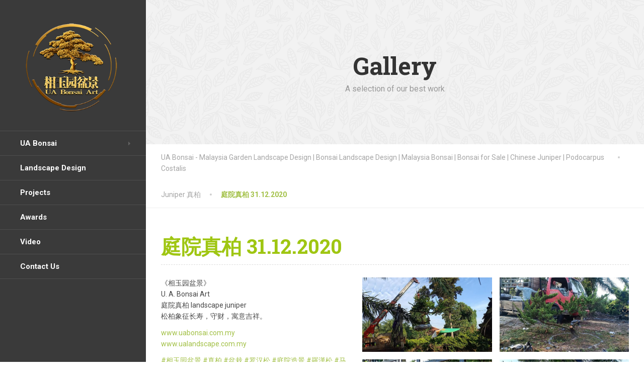

--- FILE ---
content_type: text/html; charset=UTF-8
request_url: https://uabonsai.com.my/gallery/%E5%BA%AD%E9%99%A2%E7%9C%9F%E6%9F%8F-landscape-juniper-31-12-2020/
body_size: 15659
content:
<!DOCTYPE html>
<html lang="en-US">
<head>
<meta charset="UTF-8">
<meta name="viewport" content="width=device-width, initial-scale=1.0">
<link rel="pingback" href="https://uabonsai.com.my/xmlrpc.php">

<!-- HTML5 shim and Respond.js for IE8 support of HTML5 elements and media queries -->
<!--[if lt IE 9]>
  <script src="https://oss.maxcdn.com/html5shiv/3.7.2/html5shiv.min.js"></script>
  <script src="https://oss.maxcdn.com/respond/1.4.2/respond.min.js"></script>
<![endif]-->

<title>庭院真柏 31.12.2020 - UA Bonsai - Malaysia Garden Landscape Design | Bonsai Landscape Design | Malaysia Bonsai | Bonsai for Sale | Chinese Juniper | Podocarpus Costalis</title>
<meta name='robots' content='max-image-preview:large' />

<!-- This site is optimized with the Yoast SEO Premium plugin v13.3 - https://yoast.com/wordpress/plugins/seo/ -->
<meta name="description" content="《相玉园盆景》U. A. Bonsai Art庭院真柏 landscape juniper 松柏象征长寿，守财，寓意吉祥。"/>
<meta name="robots" content="max-snippet:-1, max-image-preview:large, max-video-preview:-1"/>
<link rel="canonical" href="https://uabonsai.com.my/gallery/庭院真柏-landscape-juniper-31-12-2020/" />
<meta property="og:locale" content="en_US" />
<meta property="og:type" content="article" />
<meta property="og:title" content="庭院真柏 31.12.2020 - UA Bonsai - Malaysia Garden Landscape Design | Bonsai Landscape Design | Malaysia Bonsai | Bonsai for Sale | Chinese Juniper | Podocarpus Costalis" />
<meta property="og:description" content="《相玉园盆景》U. A. Bonsai Art庭院真柏 landscape juniper 松柏象征长寿，守财，寓意吉祥。" />
<meta property="og:url" content="https://uabonsai.com.my/gallery/庭院真柏-landscape-juniper-31-12-2020/" />
<meta property="og:site_name" content="UA Bonsai - Malaysia Garden Landscape Design | Bonsai Landscape Design | Malaysia Bonsai | Bonsai for Sale | Chinese Juniper | Podocarpus Costalis" />
<meta property="og:image" content="https://uabonsai.com.my/wp-content/uploads/2021/03/31-12-2020-570x422-1.jpg" />
<meta property="og:image:secure_url" content="https://uabonsai.com.my/wp-content/uploads/2021/03/31-12-2020-570x422-1.jpg" />
<meta property="og:image:width" content="570" />
<meta property="og:image:height" content="422" />
<meta name="twitter:card" content="summary_large_image" />
<meta name="twitter:description" content="《相玉园盆景》U. A. Bonsai Art庭院真柏 landscape juniper 松柏象征长寿，守财，寓意吉祥。" />
<meta name="twitter:title" content="庭院真柏 31.12.2020 - UA Bonsai - Malaysia Garden Landscape Design | Bonsai Landscape Design | Malaysia Bonsai | Bonsai for Sale | Chinese Juniper | Podocarpus Costalis" />
<meta name="twitter:image" content="https://uabonsai.com.my/wp-content/uploads/2021/03/31-12-2020-570x422-1.jpg" />
<script type='application/ld+json' class='yoast-schema-graph yoast-schema-graph--main'>{"@context":"https://schema.org","@graph":[{"@type":["Person","Organization"],"@id":"https://uabonsai.com.my/#/schema/person/02576d77ea62700b15444364ceca9d99","name":"uaboicom","image":{"@type":"ImageObject","@id":"https://uabonsai.com.my/#personlogo","inLanguage":"en-US","url":"https://secure.gravatar.com/avatar/1cccbaeb727f0689adcad513ba32a116?s=96&d=mm&r=g","caption":"uaboicom"},"logo":{"@id":"https://uabonsai.com.my/#personlogo"},"sameAs":[]},{"@type":"WebSite","@id":"https://uabonsai.com.my/#website","url":"https://uabonsai.com.my/","name":"UA Bonsai - Malaysia Garden Landscape Design | Bonsai Landscape Design | Malaysia Bonsai | Bonsai for Sale | Chinese Juniper | Podocarpus Costalis","inLanguage":"en-US","publisher":{"@id":"https://uabonsai.com.my/#/schema/person/02576d77ea62700b15444364ceca9d99"},"potentialAction":[{"@type":"SearchAction","target":"https://uabonsai.com.my/?s={search_term_string}","query-input":"required name=search_term_string"}]},{"@type":"ImageObject","@id":"https://uabonsai.com.my/gallery/%e5%ba%ad%e9%99%a2%e7%9c%9f%e6%9f%8f-landscape-juniper-31-12-2020/#primaryimage","inLanguage":"en-US","url":"https://uabonsai.com.my/wp-content/uploads/2021/03/31-12-2020-570x422-1.jpg","width":570,"height":422},{"@type":"WebPage","@id":"https://uabonsai.com.my/gallery/%e5%ba%ad%e9%99%a2%e7%9c%9f%e6%9f%8f-landscape-juniper-31-12-2020/#webpage","url":"https://uabonsai.com.my/gallery/%e5%ba%ad%e9%99%a2%e7%9c%9f%e6%9f%8f-landscape-juniper-31-12-2020/","name":"\u5ead\u9662\u771f\u67cf 31.12.2020 - UA Bonsai - Malaysia Garden Landscape Design | Bonsai Landscape Design | Malaysia Bonsai | Bonsai for Sale | Chinese Juniper | Podocarpus Costalis","isPartOf":{"@id":"https://uabonsai.com.my/#website"},"inLanguage":"en-US","primaryImageOfPage":{"@id":"https://uabonsai.com.my/gallery/%e5%ba%ad%e9%99%a2%e7%9c%9f%e6%9f%8f-landscape-juniper-31-12-2020/#primaryimage"},"datePublished":"2020-12-31T07:20:58+00:00","dateModified":"2021-04-16T06:35:03+00:00","description":"\u300a\u76f8\u7389\u56ed\u76c6\u666f\u300bU. A. Bonsai Art\u5ead\u9662\u771f\u67cf landscape juniper \u677e\u67cf\u8c61\u5f81\u957f\u5bff\uff0c\u5b88\u8d22\uff0c\u5bd3\u610f\u5409\u7965\u3002","breadcrumb":{"@id":"https://uabonsai.com.my/gallery/%e5%ba%ad%e9%99%a2%e7%9c%9f%e6%9f%8f-landscape-juniper-31-12-2020/#breadcrumb"},"potentialAction":[{"@type":"ReadAction","target":["https://uabonsai.com.my/gallery/%e5%ba%ad%e9%99%a2%e7%9c%9f%e6%9f%8f-landscape-juniper-31-12-2020/"]}]},{"@type":"BreadcrumbList","@id":"https://uabonsai.com.my/gallery/%e5%ba%ad%e9%99%a2%e7%9c%9f%e6%9f%8f-landscape-juniper-31-12-2020/#breadcrumb","itemListElement":[{"@type":"ListItem","position":1,"item":{"@type":"WebPage","@id":"https://uabonsai.com.my/","url":"https://uabonsai.com.my/","name":"Home"}},{"@type":"ListItem","position":2,"item":{"@type":"WebPage","@id":"https://uabonsai.com.my/gallery/%e5%ba%ad%e9%99%a2%e7%9c%9f%e6%9f%8f-landscape-juniper-31-12-2020/","url":"https://uabonsai.com.my/gallery/%e5%ba%ad%e9%99%a2%e7%9c%9f%e6%9f%8f-landscape-juniper-31-12-2020/","name":"\u5ead\u9662\u771f\u67cf 31.12.2020"}}]}]}</script>
<!-- / Yoast SEO Premium plugin. -->

<link rel='dns-prefetch' href='//fonts.googleapis.com' />
<link rel="alternate" type="application/rss+xml" title="UA Bonsai - Malaysia Garden Landscape Design | Bonsai Landscape Design | Malaysia Bonsai | Bonsai for Sale | Chinese Juniper | Podocarpus Costalis &raquo; Feed" href="https://uabonsai.com.my/feed/" />
<link rel="alternate" type="application/rss+xml" title="UA Bonsai - Malaysia Garden Landscape Design | Bonsai Landscape Design | Malaysia Bonsai | Bonsai for Sale | Chinese Juniper | Podocarpus Costalis &raquo; Comments Feed" href="https://uabonsai.com.my/comments/feed/" />
<link rel="alternate" type="application/rss+xml" title="UA Bonsai - Malaysia Garden Landscape Design | Bonsai Landscape Design | Malaysia Bonsai | Bonsai for Sale | Chinese Juniper | Podocarpus Costalis &raquo; 庭院真柏 31.12.2020 Comments Feed" href="https://uabonsai.com.my/gallery/%e5%ba%ad%e9%99%a2%e7%9c%9f%e6%9f%8f-landscape-juniper-31-12-2020/feed/" />
<script type="text/javascript">
/* <![CDATA[ */
window._wpemojiSettings = {"baseUrl":"https:\/\/s.w.org\/images\/core\/emoji\/15.0.3\/72x72\/","ext":".png","svgUrl":"https:\/\/s.w.org\/images\/core\/emoji\/15.0.3\/svg\/","svgExt":".svg","source":{"concatemoji":"https:\/\/uabonsai.com.my\/wp-includes\/js\/wp-emoji-release.min.js?ver=6.5.7"}};
/*! This file is auto-generated */
!function(i,n){var o,s,e;function c(e){try{var t={supportTests:e,timestamp:(new Date).valueOf()};sessionStorage.setItem(o,JSON.stringify(t))}catch(e){}}function p(e,t,n){e.clearRect(0,0,e.canvas.width,e.canvas.height),e.fillText(t,0,0);var t=new Uint32Array(e.getImageData(0,0,e.canvas.width,e.canvas.height).data),r=(e.clearRect(0,0,e.canvas.width,e.canvas.height),e.fillText(n,0,0),new Uint32Array(e.getImageData(0,0,e.canvas.width,e.canvas.height).data));return t.every(function(e,t){return e===r[t]})}function u(e,t,n){switch(t){case"flag":return n(e,"\ud83c\udff3\ufe0f\u200d\u26a7\ufe0f","\ud83c\udff3\ufe0f\u200b\u26a7\ufe0f")?!1:!n(e,"\ud83c\uddfa\ud83c\uddf3","\ud83c\uddfa\u200b\ud83c\uddf3")&&!n(e,"\ud83c\udff4\udb40\udc67\udb40\udc62\udb40\udc65\udb40\udc6e\udb40\udc67\udb40\udc7f","\ud83c\udff4\u200b\udb40\udc67\u200b\udb40\udc62\u200b\udb40\udc65\u200b\udb40\udc6e\u200b\udb40\udc67\u200b\udb40\udc7f");case"emoji":return!n(e,"\ud83d\udc26\u200d\u2b1b","\ud83d\udc26\u200b\u2b1b")}return!1}function f(e,t,n){var r="undefined"!=typeof WorkerGlobalScope&&self instanceof WorkerGlobalScope?new OffscreenCanvas(300,150):i.createElement("canvas"),a=r.getContext("2d",{willReadFrequently:!0}),o=(a.textBaseline="top",a.font="600 32px Arial",{});return e.forEach(function(e){o[e]=t(a,e,n)}),o}function t(e){var t=i.createElement("script");t.src=e,t.defer=!0,i.head.appendChild(t)}"undefined"!=typeof Promise&&(o="wpEmojiSettingsSupports",s=["flag","emoji"],n.supports={everything:!0,everythingExceptFlag:!0},e=new Promise(function(e){i.addEventListener("DOMContentLoaded",e,{once:!0})}),new Promise(function(t){var n=function(){try{var e=JSON.parse(sessionStorage.getItem(o));if("object"==typeof e&&"number"==typeof e.timestamp&&(new Date).valueOf()<e.timestamp+604800&&"object"==typeof e.supportTests)return e.supportTests}catch(e){}return null}();if(!n){if("undefined"!=typeof Worker&&"undefined"!=typeof OffscreenCanvas&&"undefined"!=typeof URL&&URL.createObjectURL&&"undefined"!=typeof Blob)try{var e="postMessage("+f.toString()+"("+[JSON.stringify(s),u.toString(),p.toString()].join(",")+"));",r=new Blob([e],{type:"text/javascript"}),a=new Worker(URL.createObjectURL(r),{name:"wpTestEmojiSupports"});return void(a.onmessage=function(e){c(n=e.data),a.terminate(),t(n)})}catch(e){}c(n=f(s,u,p))}t(n)}).then(function(e){for(var t in e)n.supports[t]=e[t],n.supports.everything=n.supports.everything&&n.supports[t],"flag"!==t&&(n.supports.everythingExceptFlag=n.supports.everythingExceptFlag&&n.supports[t]);n.supports.everythingExceptFlag=n.supports.everythingExceptFlag&&!n.supports.flag,n.DOMReady=!1,n.readyCallback=function(){n.DOMReady=!0}}).then(function(){return e}).then(function(){var e;n.supports.everything||(n.readyCallback(),(e=n.source||{}).concatemoji?t(e.concatemoji):e.wpemoji&&e.twemoji&&(t(e.twemoji),t(e.wpemoji)))}))}((window,document),window._wpemojiSettings);
/* ]]> */
</script>
<style id='wp-emoji-styles-inline-css' type='text/css'>

	img.wp-smiley, img.emoji {
		display: inline !important;
		border: none !important;
		box-shadow: none !important;
		height: 1em !important;
		width: 1em !important;
		margin: 0 0.07em !important;
		vertical-align: -0.1em !important;
		background: none !important;
		padding: 0 !important;
	}
</style>
<link rel='stylesheet' id='wp-block-library-css' href='https://uabonsai.com.my/wp-includes/css/dist/block-library/style.min.css?ver=6.5.7' type='text/css' media='all' />
<style id='wp-block-library-theme-inline-css' type='text/css'>
.wp-block-audio figcaption{color:#555;font-size:13px;text-align:center}.is-dark-theme .wp-block-audio figcaption{color:#ffffffa6}.wp-block-audio{margin:0 0 1em}.wp-block-code{border:1px solid #ccc;border-radius:4px;font-family:Menlo,Consolas,monaco,monospace;padding:.8em 1em}.wp-block-embed figcaption{color:#555;font-size:13px;text-align:center}.is-dark-theme .wp-block-embed figcaption{color:#ffffffa6}.wp-block-embed{margin:0 0 1em}.blocks-gallery-caption{color:#555;font-size:13px;text-align:center}.is-dark-theme .blocks-gallery-caption{color:#ffffffa6}.wp-block-image figcaption{color:#555;font-size:13px;text-align:center}.is-dark-theme .wp-block-image figcaption{color:#ffffffa6}.wp-block-image{margin:0 0 1em}.wp-block-pullquote{border-bottom:4px solid;border-top:4px solid;color:currentColor;margin-bottom:1.75em}.wp-block-pullquote cite,.wp-block-pullquote footer,.wp-block-pullquote__citation{color:currentColor;font-size:.8125em;font-style:normal;text-transform:uppercase}.wp-block-quote{border-left:.25em solid;margin:0 0 1.75em;padding-left:1em}.wp-block-quote cite,.wp-block-quote footer{color:currentColor;font-size:.8125em;font-style:normal;position:relative}.wp-block-quote.has-text-align-right{border-left:none;border-right:.25em solid;padding-left:0;padding-right:1em}.wp-block-quote.has-text-align-center{border:none;padding-left:0}.wp-block-quote.is-large,.wp-block-quote.is-style-large,.wp-block-quote.is-style-plain{border:none}.wp-block-search .wp-block-search__label{font-weight:700}.wp-block-search__button{border:1px solid #ccc;padding:.375em .625em}:where(.wp-block-group.has-background){padding:1.25em 2.375em}.wp-block-separator.has-css-opacity{opacity:.4}.wp-block-separator{border:none;border-bottom:2px solid;margin-left:auto;margin-right:auto}.wp-block-separator.has-alpha-channel-opacity{opacity:1}.wp-block-separator:not(.is-style-wide):not(.is-style-dots){width:100px}.wp-block-separator.has-background:not(.is-style-dots){border-bottom:none;height:1px}.wp-block-separator.has-background:not(.is-style-wide):not(.is-style-dots){height:2px}.wp-block-table{margin:0 0 1em}.wp-block-table td,.wp-block-table th{word-break:normal}.wp-block-table figcaption{color:#555;font-size:13px;text-align:center}.is-dark-theme .wp-block-table figcaption{color:#ffffffa6}.wp-block-video figcaption{color:#555;font-size:13px;text-align:center}.is-dark-theme .wp-block-video figcaption{color:#ffffffa6}.wp-block-video{margin:0 0 1em}.wp-block-template-part.has-background{margin-bottom:0;margin-top:0;padding:1.25em 2.375em}
</style>
<link rel='stylesheet' id='nta-css-popup-css' href='https://uabonsai.com.my/wp-content/plugins/wp-whatsapp/assets/dist/css/style.css?ver=6.5.7' type='text/css' media='all' />
<style id='classic-theme-styles-inline-css' type='text/css'>
/*! This file is auto-generated */
.wp-block-button__link{color:#fff;background-color:#32373c;border-radius:9999px;box-shadow:none;text-decoration:none;padding:calc(.667em + 2px) calc(1.333em + 2px);font-size:1.125em}.wp-block-file__button{background:#32373c;color:#fff;text-decoration:none}
</style>
<style id='global-styles-inline-css' type='text/css'>
body{--wp--preset--color--black: #000000;--wp--preset--color--cyan-bluish-gray: #abb8c3;--wp--preset--color--white: #ffffff;--wp--preset--color--pale-pink: #f78da7;--wp--preset--color--vivid-red: #cf2e2e;--wp--preset--color--luminous-vivid-orange: #ff6900;--wp--preset--color--luminous-vivid-amber: #fcb900;--wp--preset--color--light-green-cyan: #7bdcb5;--wp--preset--color--vivid-green-cyan: #00d084;--wp--preset--color--pale-cyan-blue: #8ed1fc;--wp--preset--color--vivid-cyan-blue: #0693e3;--wp--preset--color--vivid-purple: #9b51e0;--wp--preset--color--theme-green: #9fc612;--wp--preset--color--theme-button-green: #a2c046;--wp--preset--color--theme-text-color: #a5a5a5;--wp--preset--gradient--vivid-cyan-blue-to-vivid-purple: linear-gradient(135deg,rgba(6,147,227,1) 0%,rgb(155,81,224) 100%);--wp--preset--gradient--light-green-cyan-to-vivid-green-cyan: linear-gradient(135deg,rgb(122,220,180) 0%,rgb(0,208,130) 100%);--wp--preset--gradient--luminous-vivid-amber-to-luminous-vivid-orange: linear-gradient(135deg,rgba(252,185,0,1) 0%,rgba(255,105,0,1) 100%);--wp--preset--gradient--luminous-vivid-orange-to-vivid-red: linear-gradient(135deg,rgba(255,105,0,1) 0%,rgb(207,46,46) 100%);--wp--preset--gradient--very-light-gray-to-cyan-bluish-gray: linear-gradient(135deg,rgb(238,238,238) 0%,rgb(169,184,195) 100%);--wp--preset--gradient--cool-to-warm-spectrum: linear-gradient(135deg,rgb(74,234,220) 0%,rgb(151,120,209) 20%,rgb(207,42,186) 40%,rgb(238,44,130) 60%,rgb(251,105,98) 80%,rgb(254,248,76) 100%);--wp--preset--gradient--blush-light-purple: linear-gradient(135deg,rgb(255,206,236) 0%,rgb(152,150,240) 100%);--wp--preset--gradient--blush-bordeaux: linear-gradient(135deg,rgb(254,205,165) 0%,rgb(254,45,45) 50%,rgb(107,0,62) 100%);--wp--preset--gradient--luminous-dusk: linear-gradient(135deg,rgb(255,203,112) 0%,rgb(199,81,192) 50%,rgb(65,88,208) 100%);--wp--preset--gradient--pale-ocean: linear-gradient(135deg,rgb(255,245,203) 0%,rgb(182,227,212) 50%,rgb(51,167,181) 100%);--wp--preset--gradient--electric-grass: linear-gradient(135deg,rgb(202,248,128) 0%,rgb(113,206,126) 100%);--wp--preset--gradient--midnight: linear-gradient(135deg,rgb(2,3,129) 0%,rgb(40,116,252) 100%);--wp--preset--font-size--small: 13px;--wp--preset--font-size--medium: 20px;--wp--preset--font-size--large: 36px;--wp--preset--font-size--x-large: 42px;--wp--preset--spacing--20: 0.44rem;--wp--preset--spacing--30: 0.67rem;--wp--preset--spacing--40: 1rem;--wp--preset--spacing--50: 1.5rem;--wp--preset--spacing--60: 2.25rem;--wp--preset--spacing--70: 3.38rem;--wp--preset--spacing--80: 5.06rem;--wp--preset--shadow--natural: 6px 6px 9px rgba(0, 0, 0, 0.2);--wp--preset--shadow--deep: 12px 12px 50px rgba(0, 0, 0, 0.4);--wp--preset--shadow--sharp: 6px 6px 0px rgba(0, 0, 0, 0.2);--wp--preset--shadow--outlined: 6px 6px 0px -3px rgba(255, 255, 255, 1), 6px 6px rgba(0, 0, 0, 1);--wp--preset--shadow--crisp: 6px 6px 0px rgba(0, 0, 0, 1);}:where(.is-layout-flex){gap: 0.5em;}:where(.is-layout-grid){gap: 0.5em;}body .is-layout-flex{display: flex;}body .is-layout-flex{flex-wrap: wrap;align-items: center;}body .is-layout-flex > *{margin: 0;}body .is-layout-grid{display: grid;}body .is-layout-grid > *{margin: 0;}:where(.wp-block-columns.is-layout-flex){gap: 2em;}:where(.wp-block-columns.is-layout-grid){gap: 2em;}:where(.wp-block-post-template.is-layout-flex){gap: 1.25em;}:where(.wp-block-post-template.is-layout-grid){gap: 1.25em;}.has-black-color{color: var(--wp--preset--color--black) !important;}.has-cyan-bluish-gray-color{color: var(--wp--preset--color--cyan-bluish-gray) !important;}.has-white-color{color: var(--wp--preset--color--white) !important;}.has-pale-pink-color{color: var(--wp--preset--color--pale-pink) !important;}.has-vivid-red-color{color: var(--wp--preset--color--vivid-red) !important;}.has-luminous-vivid-orange-color{color: var(--wp--preset--color--luminous-vivid-orange) !important;}.has-luminous-vivid-amber-color{color: var(--wp--preset--color--luminous-vivid-amber) !important;}.has-light-green-cyan-color{color: var(--wp--preset--color--light-green-cyan) !important;}.has-vivid-green-cyan-color{color: var(--wp--preset--color--vivid-green-cyan) !important;}.has-pale-cyan-blue-color{color: var(--wp--preset--color--pale-cyan-blue) !important;}.has-vivid-cyan-blue-color{color: var(--wp--preset--color--vivid-cyan-blue) !important;}.has-vivid-purple-color{color: var(--wp--preset--color--vivid-purple) !important;}.has-black-background-color{background-color: var(--wp--preset--color--black) !important;}.has-cyan-bluish-gray-background-color{background-color: var(--wp--preset--color--cyan-bluish-gray) !important;}.has-white-background-color{background-color: var(--wp--preset--color--white) !important;}.has-pale-pink-background-color{background-color: var(--wp--preset--color--pale-pink) !important;}.has-vivid-red-background-color{background-color: var(--wp--preset--color--vivid-red) !important;}.has-luminous-vivid-orange-background-color{background-color: var(--wp--preset--color--luminous-vivid-orange) !important;}.has-luminous-vivid-amber-background-color{background-color: var(--wp--preset--color--luminous-vivid-amber) !important;}.has-light-green-cyan-background-color{background-color: var(--wp--preset--color--light-green-cyan) !important;}.has-vivid-green-cyan-background-color{background-color: var(--wp--preset--color--vivid-green-cyan) !important;}.has-pale-cyan-blue-background-color{background-color: var(--wp--preset--color--pale-cyan-blue) !important;}.has-vivid-cyan-blue-background-color{background-color: var(--wp--preset--color--vivid-cyan-blue) !important;}.has-vivid-purple-background-color{background-color: var(--wp--preset--color--vivid-purple) !important;}.has-black-border-color{border-color: var(--wp--preset--color--black) !important;}.has-cyan-bluish-gray-border-color{border-color: var(--wp--preset--color--cyan-bluish-gray) !important;}.has-white-border-color{border-color: var(--wp--preset--color--white) !important;}.has-pale-pink-border-color{border-color: var(--wp--preset--color--pale-pink) !important;}.has-vivid-red-border-color{border-color: var(--wp--preset--color--vivid-red) !important;}.has-luminous-vivid-orange-border-color{border-color: var(--wp--preset--color--luminous-vivid-orange) !important;}.has-luminous-vivid-amber-border-color{border-color: var(--wp--preset--color--luminous-vivid-amber) !important;}.has-light-green-cyan-border-color{border-color: var(--wp--preset--color--light-green-cyan) !important;}.has-vivid-green-cyan-border-color{border-color: var(--wp--preset--color--vivid-green-cyan) !important;}.has-pale-cyan-blue-border-color{border-color: var(--wp--preset--color--pale-cyan-blue) !important;}.has-vivid-cyan-blue-border-color{border-color: var(--wp--preset--color--vivid-cyan-blue) !important;}.has-vivid-purple-border-color{border-color: var(--wp--preset--color--vivid-purple) !important;}.has-vivid-cyan-blue-to-vivid-purple-gradient-background{background: var(--wp--preset--gradient--vivid-cyan-blue-to-vivid-purple) !important;}.has-light-green-cyan-to-vivid-green-cyan-gradient-background{background: var(--wp--preset--gradient--light-green-cyan-to-vivid-green-cyan) !important;}.has-luminous-vivid-amber-to-luminous-vivid-orange-gradient-background{background: var(--wp--preset--gradient--luminous-vivid-amber-to-luminous-vivid-orange) !important;}.has-luminous-vivid-orange-to-vivid-red-gradient-background{background: var(--wp--preset--gradient--luminous-vivid-orange-to-vivid-red) !important;}.has-very-light-gray-to-cyan-bluish-gray-gradient-background{background: var(--wp--preset--gradient--very-light-gray-to-cyan-bluish-gray) !important;}.has-cool-to-warm-spectrum-gradient-background{background: var(--wp--preset--gradient--cool-to-warm-spectrum) !important;}.has-blush-light-purple-gradient-background{background: var(--wp--preset--gradient--blush-light-purple) !important;}.has-blush-bordeaux-gradient-background{background: var(--wp--preset--gradient--blush-bordeaux) !important;}.has-luminous-dusk-gradient-background{background: var(--wp--preset--gradient--luminous-dusk) !important;}.has-pale-ocean-gradient-background{background: var(--wp--preset--gradient--pale-ocean) !important;}.has-electric-grass-gradient-background{background: var(--wp--preset--gradient--electric-grass) !important;}.has-midnight-gradient-background{background: var(--wp--preset--gradient--midnight) !important;}.has-small-font-size{font-size: var(--wp--preset--font-size--small) !important;}.has-medium-font-size{font-size: var(--wp--preset--font-size--medium) !important;}.has-large-font-size{font-size: var(--wp--preset--font-size--large) !important;}.has-x-large-font-size{font-size: var(--wp--preset--font-size--x-large) !important;}
.wp-block-navigation a:where(:not(.wp-element-button)){color: inherit;}
:where(.wp-block-post-template.is-layout-flex){gap: 1.25em;}:where(.wp-block-post-template.is-layout-grid){gap: 1.25em;}
:where(.wp-block-columns.is-layout-flex){gap: 2em;}:where(.wp-block-columns.is-layout-grid){gap: 2em;}
.wp-block-pullquote{font-size: 1.5em;line-height: 1.6;}
</style>
<link rel='stylesheet' id='contact-form-7-css' href='https://uabonsai.com.my/wp-content/plugins/contact-form-7/includes/css/styles.css?ver=5.9.3' type='text/css' media='all' />
<link rel='stylesheet' id='woocommerce-layout-css' href='https://uabonsai.com.my/wp-content/plugins/woocommerce/assets/css/woocommerce-layout.css?ver=8.7.0' type='text/css' media='all' />
<link rel='stylesheet' id='woocommerce-smallscreen-css' href='https://uabonsai.com.my/wp-content/plugins/woocommerce/assets/css/woocommerce-smallscreen.css?ver=8.7.0' type='text/css' media='only screen and (max-width: 768px)' />
<link rel='stylesheet' id='woocommerce-general-css' href='https://uabonsai.com.my/wp-content/plugins/woocommerce/assets/css/woocommerce.css?ver=8.7.0' type='text/css' media='all' />
<style id='woocommerce-inline-inline-css' type='text/css'>
.woocommerce form .form-row .required { visibility: visible; }
</style>
<link rel='stylesheet' id='font-awesome-css' href='https://uabonsai.com.my/wp-content/themes/the-landscaper/assets/icons/fontawesome/css/all.min.css?ver=1' type='text/css' media='all' />
<link rel='stylesheet' id='bootstrap-css' href='https://uabonsai.com.my/wp-content/themes/the-landscaper/assets/css/bootstrap.css?ver=1' type='text/css' media='all' />
<link rel='stylesheet' id='thelandscaper-main-css' href='https://uabonsai.com.my/wp-content/themes/the-landscaper/style.css?ver=2.1' type='text/css' media='all' />
<link rel='stylesheet' id='thelandscaper-woocommerce-css' href='https://uabonsai.com.my/wp-content/themes/the-landscaper/woocommerce.css?ver=2.1' type='text/css' media='all' />
<link rel='stylesheet' id='thelandscaper-fonts-css' href='//fonts.googleapis.com/css?family=Roboto%3A400%2C700%7CRoboto+Slab%3A400%2C700&#038;subset=latin%2Clatin-ext' type='text/css' media='all' />
<link rel='stylesheet' id='esg-plugin-settings-css' href='https://uabonsai.com.my/wp-content/plugins/essential-grid/public/assets/css/settings.css?ver=3.1.2' type='text/css' media='all' />
<link rel='stylesheet' id='tp-fontello-css' href='https://uabonsai.com.my/wp-content/plugins/essential-grid/public/assets/font/fontello/css/fontello.css?ver=3.1.2' type='text/css' media='all' />
<link rel='stylesheet' id='fancybox-css' href='https://uabonsai.com.my/wp-content/plugins/easy-fancybox/fancybox/1.5.4/jquery.fancybox.min.css?ver=6.5.7' type='text/css' media='screen' />
<style id='fancybox-inline-css' type='text/css'>
#fancybox-outer{background:#ffffff}#fancybox-content{background:#ffffff;border-color:#ffffff;color:#000000;}#fancybox-title,#fancybox-title-float-main{color:#fff}
</style>
<script type="text/javascript" src="https://uabonsai.com.my/wp-includes/js/jquery/jquery.min.js?ver=3.7.1" id="jquery-core-js"></script>
<script type="text/javascript" src="https://uabonsai.com.my/wp-includes/js/jquery/jquery-migrate.min.js?ver=3.4.1" id="jquery-migrate-js"></script>
<script type="text/javascript" src="https://uabonsai.com.my/wp-content/plugins/woocommerce/assets/js/jquery-blockui/jquery.blockUI.min.js?ver=2.7.0-wc.8.7.0" id="jquery-blockui-js" defer="defer" data-wp-strategy="defer"></script>
<script type="text/javascript" id="wc-add-to-cart-js-extra">
/* <![CDATA[ */
var wc_add_to_cart_params = {"ajax_url":"\/wp-admin\/admin-ajax.php","wc_ajax_url":"\/?wc-ajax=%%endpoint%%","i18n_view_cart":"View cart","cart_url":"https:\/\/uabonsai.com.my","is_cart":"","cart_redirect_after_add":"no"};
/* ]]> */
</script>
<script type="text/javascript" src="https://uabonsai.com.my/wp-content/plugins/woocommerce/assets/js/frontend/add-to-cart.min.js?ver=8.7.0" id="wc-add-to-cart-js" defer="defer" data-wp-strategy="defer"></script>
<script type="text/javascript" src="https://uabonsai.com.my/wp-content/plugins/woocommerce/assets/js/js-cookie/js.cookie.min.js?ver=2.1.4-wc.8.7.0" id="js-cookie-js" defer="defer" data-wp-strategy="defer"></script>
<script type="text/javascript" id="woocommerce-js-extra">
/* <![CDATA[ */
var woocommerce_params = {"ajax_url":"\/wp-admin\/admin-ajax.php","wc_ajax_url":"\/?wc-ajax=%%endpoint%%"};
/* ]]> */
</script>
<script type="text/javascript" src="https://uabonsai.com.my/wp-content/plugins/woocommerce/assets/js/frontend/woocommerce.min.js?ver=8.7.0" id="woocommerce-js" defer="defer" data-wp-strategy="defer"></script>
<script type="text/javascript" id="_tpt-js-before">
/* <![CDATA[ */
window.ESG ??={}; ESG.E ??= {}; ESG.E.plugin_url = 'https://uabonsai.com.my/wp-content/plugins/essential-grid/';
/* ]]> */
</script>
<script type="text/javascript" src="https://uabonsai.com.my/wp-content/plugins/essential-grid/public/assets/js/libs/tptools.js?ver=6.7.0" id="_tpt-js" async="async" data-wp-strategy="async"></script>
<link rel="https://api.w.org/" href="https://uabonsai.com.my/wp-json/" /><link rel="alternate" type="application/json" href="https://uabonsai.com.my/wp-json/wp/v2/portfolio/8222" /><link rel="EditURI" type="application/rsd+xml" title="RSD" href="https://uabonsai.com.my/xmlrpc.php?rsd" />
<meta name="generator" content="WordPress 6.5.7" />
<meta name="generator" content="WooCommerce 8.7.0" />
<link rel='shortlink' href='https://uabonsai.com.my/?p=8222' />
<link rel="alternate" type="application/json+oembed" href="https://uabonsai.com.my/wp-json/oembed/1.0/embed?url=https%3A%2F%2Fuabonsai.com.my%2Fgallery%2F%25e5%25ba%25ad%25e9%2599%25a2%25e7%259c%259f%25e6%259f%258f-landscape-juniper-31-12-2020%2F" />
<link rel="alternate" type="text/xml+oembed" href="https://uabonsai.com.my/wp-json/oembed/1.0/embed?url=https%3A%2F%2Fuabonsai.com.my%2Fgallery%2F%25e5%25ba%25ad%25e9%2599%25a2%25e7%259c%259f%25e6%259f%258f-landscape-juniper-31-12-2020%2F&#038;format=xml" />
<style id="customizer-css" type="text/css">body,button,input,select,textarea,.btn,.topbar,.topbar a,.topbar .tagline,.topbar .widget-icon-box .title,.topbar .widget-icon-box .subtitle,.main-navigation li a,.page-header .sub-title,.panel-group .accordion-toggle,.block-posts .widget-title a,.testimonials .testimonial-quote {font-family: 'Roboto';}h1,h2,h3,h4,h5,h6,.jumbotron.carousel .carousel-text h1,.testimonials .testimonial-person .testimonial-author,.dropcap-wrap .dropcap-title,.counter .count-number, .counter .count-before, .counter .count-after {font-family: 'Roboto Slab';}.content .custom-title span.light,.content .widget-title span.light {font-weight: normal;}.header .navbar-brand img {margin-top: 6px;width: 240px;}@media (max-width: 992px) {.navbar-toggle,.navbar-toggle:hover {background-color: #9ab643;}.navbar-toggle .navbar-toggle-text {color: #ffffff;}.navbar-toggle .icon-bar {background-color: #ffffff;}.main-navigation .nav-toggle-mobile-submenu {color: #ffffff;background-color: transparent;}.main-navigation > li.nav-toggle-dropdown .nav-toggle-mobile-submenu {background-color: #9ab643;}.main-navigation li a {color: #ffffff;border-color: #acca50;background-color: #a2c046;}.main-navigation li .sub-menu li a {color: #ffffff;background-color: #9ab643;}.header { background-color: #ffffff;}}.topbar { background-color: #3a3a3a;}.topbar,.topbar .tagline,.topbar .widget-icon-box .title,.topbar .widget-icon-box .subtitle { color: #cecece;}.topbar a,.topbar .menu > li > a {color: #7d7d7d;}.topbar a:hover,.topbar .menu > li > a:hover {color: #ffffff;}.topbar .fa,.topbar .widget-icon-box .fa,.topbar .widget-social-icons a {color: #cecece;}.topbar .widget-icon-box:hover .fa,.topbar .widget-social-icons a:hover .fa,.topbar .menu > li.menu-item-has-children:hover > a {color: #a8a8a8;}@media (max-width: 992px) {.header-sidebar .topbar {background-color: #3a3a3a;}}@media (min-width: 992px) {.header-sidebar .header-sidebar,.header-sidebar .topbar {background-color: #3a3a3a;}.header-sidebar .main-navigation>li>a {color: #ffffff;background-color: #3a3a3a;}.header-sidebar .main-navigation>li:hover a {color: ;}.header-sidebar .main-navigation>li:hover>a::after,.header-sidebar .main-navigation>li:focus>a::after,.header-sidebar .main-navigation>li.current-menu-item>a::after,.header-sidebar .main-navigation>li.current-menu-item>a:hover::after,.header-sidebar .main-navigation>li.current-menu-parent>a::after,.header-sidebar .main-navigation>li.current-menu-parent>a:hover::after {background-color: #a2c046;}.header-sidebar .header-sidebar .main-navigation .sub-menu li a {color: #ffffff;background-color: #a2c046;}.header-sidebar .header-sidebar .main-navigation .sub-menu li:hover > a {color: #ffffff;background-color: #99b73d;}}.page-header {text-align: left;background-color: #f2f2f2;background-image: url('https://uabonsai.com.my/wp-content/uploads/2020/06/leafs.png');background-position: left center;background-repeat: repeat;background-size: auto;}.page-header .main-title {color: #333333;}.page-header .sub-title {color: #999999;}.breadcrumbs {text-align: left;background-color: #ffffff;}.breadcrumbs a {color: #a5a5a5;}.breadcrumbs a:hover {color: #9b9b9b;}.breadcrumbs span>span {color: #a2c046;}a,.dropcap,.post-item .title > a:hover,.testimonials .testimonial .author-location,.post .post-left-meta .box.date .day,.post .post-title a:hover,.w-footer .icon-box .fa,.content .icon-box .fa,.opening-times ul li.today,.wpcf7 span,.testimonials .testimonial-person .testimonial-location,.panel-group .accordion-toggle:hover,.panel-group .accordion-toggle::before,.wp-block-quote cite,.wp-block-quote footer,.wp-block-quote__citation,.has-theme-green-color { color: #a2c046;}.jumbotron.carousel .carousel-topheading { color: #d6f47a;}.w-footer .icon-box:hover .fa,.content .icon-box:hover .fa,a:hover,a:focus,a:active { color: #98b63c;}.topbar .menu .sub-menu > li > a,.counter.count-box .count-icon .fa,.carousel-indicators li.active,table thead th,.qt-table thead td,.opening-times ul span.right.label,.social-icons a,.post-item .label-wrap .label,.has-theme-green-background-color,.team-member-social .overlay-center a:hover {background-color: #a2c046;}.client-logos img:hover,.cta-button:hover,.brochure-box:hover,.wpcf7-text:focus,.wpcf7-textarea:focus,.brand-border:hover,.comment-form .comment-form-author input:focus,.comment-form .comment-form-email input:focus,.comment-form .comment-form-url input:focus,.comment-form .comment-form-comment textarea:focus {border-color: #a2c046;}.post-item .label-wrap .label::after,.counter.count-box .count-icon .fa::after { border-top-color: #a2c046;}.post-item .label-wrap .label:hover,.counter.count-box:hover .count-icon .fa { background-color: #98b63c;}.post-item .label-wrap .label:hover::after,.counter.count-box:hover .count-icon .fa::after { border-top-color: #98b63c;}.btn-primary,.btn-primary:active,.btn-primary:focus,.btn-primary:active:focus,.btn-primary:hover,.wpcf7-submit,.wpcf7-checkbox .wpcf7-list-item,button,input[type='button'],input[type='reset'],input[type='submit'],.jumbotron .carousel-indicators li.active,.post-item .vertical-center span,.testimonials .testimonial-control,.testimonials .testimonial-control:first-of-type::before,.testimonials .testimonial-control:last-of-type::before,.cta-button,.brochure-box,.project-navigation a,.pagination a.current,.pagination span.current,body.page .pagination > span:not(.page-links-title),.sidebar .widget.widget_nav_menu .menu li.current-menu-item a,.sidebar .widget.widget_nav_menu .menu li a:hover,.content .widget.widget_nav_menu .menu li.current-menu-item a,.content .widget.widget_nav_menu .menu li a:hover,.panel-group .panel .panel-heading .accordion-toggle[aria-expanded="true"],.wp-block-button:not(.is-style-outline) .wp-block-button__link:not(.has-background) { background-color: #a2c046;color: #ffffff;}.has-theme-button-green-background-color {background-color: #a2c046;}.has-theme-button-green-color {color: #a2c046;}.btn-primary:hover,.wpcf7-submit:hover,.wpcf7-checkbox .wpcf7-list-item:hover,button:hover,input[type='button']:hover,input[type='reset']:hover,input[type='submit']:hover,.post-item .vertical-center span:hover,.testimonials .testimonial-control:hover,.testimonials .testimonial-control:first-of-type:hover::before,.testimonials .testimonial-control:last-of-type:hover::before,.project-navigation a:hover,.pagination a:hover,.project-navigation a:focus,.wp-block-button:not(.is-style-outline) .wp-block-button__link:not(.has-background):hover {background-color: #98b63c;color: #ffffff;}.pagination a:hover,.wpcf7-checkbox .wpcf7-list-item {border-color: #98b63c;}body,.content a.icon-box .subtitle,.has-theme-text-color-color {color: #474747;}.has-theme-text-color-background-color {background-color: #474747;}.widget-title {color: #9fc612;}.content .widget-title span.light {color: #464646;}.content .widget-title, .custom-title, .project-navigation, .post-meta-data {border-style: dashed;}body .the-landscaper-home .eg-the-landscaper-home-element-2,body .the-landscaper-home .eg-the-landscaper-home-element-4,body .the-landscaper .esg-filterbutton,body .the-landscaper .esg-sortbutton,body .the-landscaper .esg-cartbutton {font-family: Roboto;}body .the-landscaper-home .eg-the-landscaper-home-element-0 {font-family: Roboto Slab;}body .the-landscaper-home .eg-the-landscaper-home-element-2 {background-color: #a2c046;}body .the-landscaper-home .eg-the-landscaper-home-element-2:hover {background-color: #98b63c;}body .the-landscaper-home .eg-the-landscaper-home-element-4 {color: #a2c046;}body .the-landscaper-home .esg-navigationbutton {background-color: #a2c046;}body .the-landscaper-home .esg-navigationbutton:hover {background-color: #98b63c;}body .the-landscaper-home .esg-navigationbutton.esg-left::before {border-color: #a2c046 transparent transparent transparent;}body .the-landscaper-home .esg-navigationbutton.esg-right:before {border-color: transparent transparent #a2c046 transparent;}body .the-landscaper-home .esg-navigationbutton:hover.esg-left::before {border-color: #98b63c transparent transparent transparent;}body .the-landscaper-home .esg-navigationbutton:hover.esg-right:before {border-color: transparent transparent #98b63c transparent;}body .the-landscaper .eg-the-landscaper-element-30 {background-color: #a2c046;}body .the-landscaper .eg-the-landscaper-element-30:hover {background-color: #98b63c;}body .the-landscaper .eg-the-landscaper-lightbox-element-31 {background-color: #a2c046;}body .the-landscaper .eg-the-landscaper-lightbox-element-31:hover {background-color: #98b63c;}body .the-landscaper .esg-filterbutton.selected,body .the-landscaper .esg-filterbutton:hover {border-color: #a2c046;background-color: #a2c046;}body .the-landscaper .eg-the-landscaper-element-24 {font-family: Roboto Slab;}.woocommerce-page div.product p.price,.woocommerce div.product .star-rating span::before,.woocommerce ul.products li.product .woocommerce-loop-category__title:hover,.woocommerce ul.products li.product .woocommerce-loop-product__title:hover,.woocommerce ul.products li.product.product h3:hover,body.woocommerce-page .woocommerce-error:before,body.woocommerce-page .woocommerce-info:before,body.woocommerce-page .woocommerce-message:before {color: #a2c046;}.woocommerce form .form-row input.input-text:active,.woocommerce form .form-row input.input-text:focus,.woocommerce form .form-row textarea:active,.woocommerce form .form-row textarea:focus,.woocommerce-page .select2-dropdown,.woocommerce-page .select2-dropdown .select2-search__field:focus,.woocommerce-page .select2-dropdown .select2-search__field:active,.woocommerce .select2-container.select2-container--open .select2-selection--single {border-color: #a2c046;}.woocommerce div.product div.images img:hover,.woocommerce ul.products li.product a:hover img { outline-color: #a2c046;}.woocommerce nav.woocommerce-pagination ul li span.current {border-color: #a2c046;}.woocommerce .widget_product_categories .product-categories li a { border-color: #98b63c;}.woocommerce-MyAccount-navigation ul li.is-active a,.woocommerce-MyAccount-navigation ul li a:hover {background-color: #a2c046;}.woocommerce a.button,.woocommerce input.button,.woocommerce input.button.alt,.woocommerce button.button,.woocommerce button.button.alt,.woocommerce #respond input#submit,.woocommerce span.onsale,.woocommerce ul.products li.product .onsale,.woocommerce nav.woocommerce-pagination ul li span.current,.woocommerce-page div.product form.cart .button.single_add_to_cart_button,.woocommerce div.product .woocommerce-tabs ul.tabs li.active,.woocommerce-cart .wc-proceed-to-checkout a.checkout-button,.woocommerce .widget_price_filter .ui-slider .ui-slider-handle,.woocommerce .widget_product_categories .product-categories li a { background-color: #a2c046;color: #ffffff;}.woocommerce a.button:hover,.woocommerce input.button:hover,.woocommerce input.button.alt:hover,.woocommerce button.button:hover,.woocommerce button.button.alt:hover,.woocommerce span.onsale:hover,.woocommerce ul.products li.product .onsale:hover, .woocommerce-page div.product form.cart .button.single_add_to_cart_button:hover,.woocommerce-cart .wc-proceed-to-checkout a.checkout-button:hover,.woocommerce nav.woocommerce-pagination ul li a:hover,.woocommerce nav.woocommerce-pagination ul li a:focus,.woocommerce div.product .woocommerce-tabs ul.tabs li:hover,body.woocommerce-page .woocommerce-error a.button:hover,body.woocommerce-page .woocommerce-info a.button:hover,body.woocommerce-page .woocommerce-message a.button:hover,.woocommerce .widget_product_categories .product-categories li a:hover { background-color: #98b63c;color: #ffffff;}.woocommerce nav.woocommerce-pagination ul li a:hover,.woocommerce nav.woocommerce-pagination ul li a:focus,.woocommerce div.product .woocommerce-tabs ul.tabs li.active,.woocommerce div.product .woocommerce-tabs ul.tabs li:hover,.woocommerce .widget_product_categories .product-categories li a { border-color: #98b63c;}.woocommerce-page .product .summary.entry-summary p.price,.pagination, .woocommerce-pagination { border-style: dashed;}.woocommerce div.product #reviews .comment-reply-title {font-family: Roboto Slab;}.main-footer {background-color: ;background-image: url('https://uabonsai.com.my/wp-content/uploads/2020/06/leafs_dark.png');}.main-footer,.main-footer p {color: #adadad;}.main-footer a:not(.btn),.main-footer .widget_nav_menu ul > li > a {color: #adadad;}.main-footer a:hover,.main-footer .widget_nav_menu ul > li > a:hover {color: #ffffff;}.footer .widget-title {color: #ffffff;}.bottom-footer {background-color: #292929;}.bottom-footer p {color: #adadad;}.bottom-footer a {color: #e4e4e4;}.bottom-footer a:hover {color: #ffffff;}.layout-boxed { background-color: #ffffff;}</style>	<noscript><style>.woocommerce-product-gallery{ opacity: 1 !important; }</style></noscript>
	
<!-- Meta Pixel Code -->
<script type='text/javascript'>
!function(f,b,e,v,n,t,s){if(f.fbq)return;n=f.fbq=function(){n.callMethod?
n.callMethod.apply(n,arguments):n.queue.push(arguments)};if(!f._fbq)f._fbq=n;
n.push=n;n.loaded=!0;n.version='2.0';n.queue=[];t=b.createElement(e);t.async=!0;
t.src=v;s=b.getElementsByTagName(e)[0];s.parentNode.insertBefore(t,s)}(window,
document,'script','https://connect.facebook.net/en_US/fbevents.js?v=next');
</script>
<!-- End Meta Pixel Code -->

      <script type='text/javascript'>
        var url = window.location.origin + '?ob=open-bridge';
        fbq('set', 'openbridge', '185686743102884', url);
      </script>
    <script type='text/javascript'>fbq('init', '185686743102884', {}, {
    "agent": "wordpress-6.5.7-3.0.16"
})</script><script type='text/javascript'>
    fbq('track', 'PageView', []);
  </script>
<!-- Meta Pixel Code -->
<noscript>
<img height="1" width="1" style="display:none" alt="fbpx"
src="https://www.facebook.com/tr?id=185686743102884&ev=PageView&noscript=1" />
</noscript>
<!-- End Meta Pixel Code -->
<style type="text/css">.recentcomments a{display:inline !important;padding:0 !important;margin:0 !important;}</style><!-- Global site tag (gtag.js) - Google Analytics -->
<script async src="https://www.googletagmanager.com/gtag/js?id=UA-161833577-6"></script>
<script>
  window.dataLayer = window.dataLayer || [];
  function gtag(){dataLayer.push(arguments);}
  gtag('js', new Date());

  gtag('config', 'UA-161833577-6');
</script>

</head>

<body class="portfolio-template-default single single-portfolio postid-8222 theme-the-landscaper woocommerce-no-js doubletap no-topbar font-awesome-5 sidebar-hide gallery-layout-split header-sidebar portfolio-category-juniper portfolio-category-landscape-design portfolio-category-podocarpus">
<div class="layout-boxed">
	
<header class="header header-sidebar">

	
	<div class="container">
		<div class="navigation" aria-label="Main Menu">
			<div class="navbar-header">

				<button type="button" class="navbar-toggle collapsed" data-toggle="collapse" data-target="#navbar" aria-expanded="false" aria-controls="navbar">
					<span class="navbar-toggle-text">MENU</span>
					<span class="navbar-toggle-icon">
						<span class="icon-bar"></span>
						<span class="icon-bar"></span>
						<span class="icon-bar"></span>
					</span>
				</button>

				<a href="https://uabonsai.com.my/" title="UA Bonsai &#8211; Malaysia Garden Landscape Design | Bonsai Landscape Design | Malaysia Bonsai | Bonsai for Sale | Chinese Juniper | Podocarpus Costalis" class="navbar-brand">
												<img src="https://uabonsai.com.my/wp-content/uploads/2021/04/uabonsai-2021.png" srcset="https://uabonsai.com.my/wp-content/uploads/2021/04/uabonsai-2021.png" alt="UA Bonsai - Malaysia Garden Landscape Design | Bonsai Landscape Design | Malaysia Bonsai | Bonsai for Sale | Chinese Juniper | Podocarpus Costalis" class="hidden-md hidden-lg" />
							<img src="https://uabonsai.com.my/wp-content/uploads/2021/04/uabonsai-2021.png" srcset="https://uabonsai.com.my/wp-content/uploads/2021/04/uabonsai-2021.png" alt="UA Bonsai - Malaysia Garden Landscape Design | Bonsai Landscape Design | Malaysia Bonsai | Bonsai for Sale | Chinese Juniper | Podocarpus Costalis" class="hidden-xs hidden-sm" />
										</a>

			</div>

			<nav id="navbar" class="collapse navbar-collapse">
									<ul id="menu-primary-navigation" class="main-navigation" role="menubar"><li id="menu-item-6470" class="menu-item menu-item-type-post_type menu-item-object-page menu-item-home menu-item-has-children menu-item-6470" aria-haspopup="true" aria-expanded="false" tabindex="0"><a href="https://uabonsai.com.my/">UA Bonsai</a>
<ul class="sub-menu" role="menu">
	<li id="menu-item-6471" class="menu-item menu-item-type-post_type menu-item-object-page menu-item-6471"><a href="https://uabonsai.com.my/about-us/">About Us</a></li>
	<li id="menu-item-7801" class="menu-item menu-item-type-post_type menu-item-object-page current_page_parent menu-item-7801"><a href="https://uabonsai.com.my/our-blog/">Our Blog</a></li>
</ul>
</li>
<li id="menu-item-7769" class="menu-item menu-item-type-post_type menu-item-object-page menu-item-7769"><a href="https://uabonsai.com.my/landscape-design/">Landscape Design</a></li>
<li id="menu-item-7170" class="menu-item menu-item-type-post_type menu-item-object-page menu-item-7170"><a href="https://uabonsai.com.my/projects/">Projects</a></li>
<li id="menu-item-7216" class="menu-item menu-item-type-post_type menu-item-object-page menu-item-7216"><a href="https://uabonsai.com.my/awards/">Awards</a></li>
<li id="menu-item-7814" class="menu-item menu-item-type-post_type menu-item-object-page menu-item-7814"><a href="https://uabonsai.com.my/videos/">Video</a></li>
<li id="menu-item-6473" class="menu-item menu-item-type-post_type menu-item-object-page menu-item-6473"><a href="https://uabonsai.com.my/contact-us/">Contact Us</a></li>
</ul>							</nav>

		</div>

		
	</div>
</header>
	<div class="page-header header-large" style="text-align: center; ">
		<div class="container">
			<div class="row">
				<div class="col-xs-12">

					
											<h2 class="main-title" style="">Gallery</h2>
					
											<h3 class="sub-title" style="">A selection of our best work</h3>
					
				</div>

			</div>
		</div>
	</div>

		<div class="breadcrumbs">
			<div class="container">	
				<!-- Breadcrumb NavXT 7.3.0 -->
<span property="itemListElement" typeof="ListItem"><a property="item" typeof="WebPage" title="Go to UA Bonsai - Malaysia Garden Landscape Design | Bonsai Landscape Design | Malaysia Bonsai | Bonsai for Sale | Chinese Juniper | Podocarpus Costalis." href="https://uabonsai.com.my" class="home" ><span property="name">UA Bonsai - Malaysia Garden Landscape Design | Bonsai Landscape Design | Malaysia Bonsai | Bonsai for Sale | Chinese Juniper | Podocarpus Costalis</span></a><meta property="position" content="1"></span><span property="itemListElement" typeof="ListItem"><a property="item" typeof="WebPage" title="Go to the Juniper 真柏 Portfolio Category archives." href="https://uabonsai.com.my/portfolio_category/juniper/" class="taxonomy portfolio_category" ><span property="name">Juniper 真柏</span></a><meta property="position" content="2"></span><span property="itemListElement" typeof="ListItem"><span property="name" class="post post-portfolio current-item">庭院真柏 31.12.2020</span><meta property="url" content="https://uabonsai.com.my/gallery/%e5%ba%ad%e9%99%a2%e7%9c%9f%e6%9f%8f-landscape-juniper-31-12-2020/"><meta property="position" content="3"></span>			</div>
		</div>
	

<div class="content">
	<div class="container">
		<div class="row">
			<main class="col-xs-12">
				
				<article class="post-inner post-8222 portfolio type-portfolio status-publish has-post-thumbnail hentry portfolio_category-juniper portfolio_category-landscape-design portfolio_category-podocarpus">

											<h1 class="widget-title">庭院真柏 31.12.2020</h1>
					
											
<div class="row">
	<div class="col-xs-12 col-md-7 col-md-push-5">
		
		
					<div class="gallery-field-wrapper">
				<div class="gallery-field gallery-columns-2 gallery-gap-15 clearfix">
					
						<div class="gallery-item">
							<a href="https://uabonsai.com.my/wp-content/uploads/2021/03/2-5.jpg" class="image">
								<img src="https://uabonsai.com.my/wp-content/uploads/2021/03/2-5-653x375.jpg" alt="">
								<div class="overlay"></div>
							</a>
						</div>

					
						<div class="gallery-item">
							<a href="https://uabonsai.com.my/wp-content/uploads/2021/03/3-5.jpg" class="image">
								<img src="https://uabonsai.com.my/wp-content/uploads/2021/03/3-5-653x375.jpg" alt="">
								<div class="overlay"></div>
							</a>
						</div>

					
						<div class="gallery-item">
							<a href="https://uabonsai.com.my/wp-content/uploads/2021/03/4-5.jpg" class="image">
								<img src="https://uabonsai.com.my/wp-content/uploads/2021/03/4-5-653x375.jpg" alt="">
								<div class="overlay"></div>
							</a>
						</div>

					
						<div class="gallery-item">
							<a href="https://uabonsai.com.my/wp-content/uploads/2021/03/5-4.jpg" class="image">
								<img src="https://uabonsai.com.my/wp-content/uploads/2021/03/5-4-653x375.jpg" alt="">
								<div class="overlay"></div>
							</a>
						</div>

					
						<div class="gallery-item">
							<a href="https://uabonsai.com.my/wp-content/uploads/2021/03/6-4.jpg" class="image">
								<img src="https://uabonsai.com.my/wp-content/uploads/2021/03/6-4-653x375.jpg" alt="">
								<div class="overlay"></div>
							</a>
						</div>

					
						<div class="gallery-item">
							<a href="https://uabonsai.com.my/wp-content/uploads/2021/03/7-3.jpg" class="image">
								<img src="https://uabonsai.com.my/wp-content/uploads/2021/03/7-3-653x375.jpg" alt="">
								<div class="overlay"></div>
							</a>
						</div>

					
						<div class="gallery-item">
							<a href="https://uabonsai.com.my/wp-content/uploads/2021/03/8-2.jpg" class="image">
								<img src="https://uabonsai.com.my/wp-content/uploads/2021/03/8-2-653x375.jpg" alt="">
								<div class="overlay"></div>
							</a>
						</div>

					
						<div class="gallery-item">
							<a href="https://uabonsai.com.my/wp-content/uploads/2021/03/9-2.jpg" class="image">
								<img src="https://uabonsai.com.my/wp-content/uploads/2021/03/9-2-653x375.jpg" alt="">
								<div class="overlay"></div>
							</a>
						</div>

					
						<div class="gallery-item">
							<a href="https://uabonsai.com.my/wp-content/uploads/2021/03/10-1.jpg" class="image">
								<img src="https://uabonsai.com.my/wp-content/uploads/2021/03/10-1-653x375.jpg" alt="">
								<div class="overlay"></div>
							</a>
						</div>

					
						<div class="gallery-item">
							<a href="https://uabonsai.com.my/wp-content/uploads/2021/03/1-5.jpg" class="image">
								<img src="https://uabonsai.com.my/wp-content/uploads/2021/03/1-5.jpg" alt="">
								<div class="overlay"></div>
							</a>
						</div>

									</div>
			</div>
		
		
	</div>

	<div class="col-xs-12 col-md-5 col-md-pull-7">
					<div class="gallery-content">
				
<p>《相玉园盆景》<br>U. A. Bonsai Art<br>庭院真柏 landscape juniper <br>松柏象征长寿，守财，寓意吉祥。</p>



<p><a rel="noreferrer noopener" href="http://www.uabonsai.com.my/?fbclid=IwAR1MckyCx3EcJ3r6dl7gfCO88Pc090TIJolyUB1qlPbvg1vi8KyUTrVAVg0" target="_blank">www.uabonsai.com.my</a><br><a rel="noreferrer noopener" href="http://www.ualandscape.com.my/?fbclid=IwAR3KPCSxx-4xvZxnGOKRHYGscUHggldvVfGVbsBomXCKY3NezW1hypWl4k0" target="_blank">www.ualandscape.com.my</a></p>



<p><a href="https://www.facebook.com/hashtag/%E7%9B%B8%E7%8E%89%E5%9B%AD%E7%9B%86%E6%99%AF?__eep__=6&amp;__cft__[0]=AZUYoMmZ8-4UD8Zvue4CpVTXID39N8LVGY7nnbyOdyXRtgBdZhwfZi9E_bmh6yiUWlYRI0eRhD-6k5kqVCTlrFNVzMTsCRNE0R7hm6js3Mvop-GZDKEaH9_FMXKCqbIrfWN_HyoPGkbikccOedAKj6NI-eO2v4Q3hA13uy6N7Y79EPeNhKrqUTHTxtn4pXpAJ-E&amp;__tn__=*NK-R">#相玉园盆景</a><a href="https://www.facebook.com/hashtag/%E7%9C%9F%E6%9F%8F?__eep__=6&amp;__cft__[0]=AZUYoMmZ8-4UD8Zvue4CpVTXID39N8LVGY7nnbyOdyXRtgBdZhwfZi9E_bmh6yiUWlYRI0eRhD-6k5kqVCTlrFNVzMTsCRNE0R7hm6js3Mvop-GZDKEaH9_FMXKCqbIrfWN_HyoPGkbikccOedAKj6NI-eO2v4Q3hA13uy6N7Y79EPeNhKrqUTHTxtn4pXpAJ-E&amp;__tn__=*NK-R"> #真柏 </a><a href="https://www.facebook.com/hashtag/%E7%9B%86%E6%A0%BD?__eep__=6&amp;__cft__[0]=AZUYoMmZ8-4UD8Zvue4CpVTXID39N8LVGY7nnbyOdyXRtgBdZhwfZi9E_bmh6yiUWlYRI0eRhD-6k5kqVCTlrFNVzMTsCRNE0R7hm6js3Mvop-GZDKEaH9_FMXKCqbIrfWN_HyoPGkbikccOedAKj6NI-eO2v4Q3hA13uy6N7Y79EPeNhKrqUTHTxtn4pXpAJ-E&amp;__tn__=*NK-R">#盆栽 </a><a href="https://www.facebook.com/hashtag/%E7%BD%97%E6%B1%89%E6%9D%BE?__eep__=6&amp;__cft__[0]=AZUYoMmZ8-4UD8Zvue4CpVTXID39N8LVGY7nnbyOdyXRtgBdZhwfZi9E_bmh6yiUWlYRI0eRhD-6k5kqVCTlrFNVzMTsCRNE0R7hm6js3Mvop-GZDKEaH9_FMXKCqbIrfWN_HyoPGkbikccOedAKj6NI-eO2v4Q3hA13uy6N7Y79EPeNhKrqUTHTxtn4pXpAJ-E&amp;__tn__=*NK-R">#罗汉松 </a><a href="https://www.facebook.com/hashtag/%E5%BA%AD%E9%99%A2%E9%80%A0%E6%99%AF?__eep__=6&amp;__cft__[0]=AZUYoMmZ8-4UD8Zvue4CpVTXID39N8LVGY7nnbyOdyXRtgBdZhwfZi9E_bmh6yiUWlYRI0eRhD-6k5kqVCTlrFNVzMTsCRNE0R7hm6js3Mvop-GZDKEaH9_FMXKCqbIrfWN_HyoPGkbikccOedAKj6NI-eO2v4Q3hA13uy6N7Y79EPeNhKrqUTHTxtn4pXpAJ-E&amp;__tn__=*NK-R">#庭院造景</a><a href="https://www.facebook.com/hashtag/%E7%BE%85%E6%BC%A2%E6%9D%BE?__eep__=6&amp;__cft__[0]=AZUYoMmZ8-4UD8Zvue4CpVTXID39N8LVGY7nnbyOdyXRtgBdZhwfZi9E_bmh6yiUWlYRI0eRhD-6k5kqVCTlrFNVzMTsCRNE0R7hm6js3Mvop-GZDKEaH9_FMXKCqbIrfWN_HyoPGkbikccOedAKj6NI-eO2v4Q3hA13uy6N7Y79EPeNhKrqUTHTxtn4pXpAJ-E&amp;__tn__=*NK-R"> #羅漢松 </a><a href="https://www.facebook.com/hashtag/%E9%A9%AC%E6%9D%A5%E8%A5%BF%E4%BA%9A%E7%9B%86%E6%99%AF?__eep__=6&amp;__cft__[0]=AZUYoMmZ8-4UD8Zvue4CpVTXID39N8LVGY7nnbyOdyXRtgBdZhwfZi9E_bmh6yiUWlYRI0eRhD-6k5kqVCTlrFNVzMTsCRNE0R7hm6js3Mvop-GZDKEaH9_FMXKCqbIrfWN_HyoPGkbikccOedAKj6NI-eO2v4Q3hA13uy6N7Y79EPeNhKrqUTHTxtn4pXpAJ-E&amp;__tn__=*NK-R">#马来西亚盆景 </a><a href="https://www.facebook.com/hashtag/%E7%9B%86%E6%99%AF?__eep__=6&amp;__cft__[0]=AZUYoMmZ8-4UD8Zvue4CpVTXID39N8LVGY7nnbyOdyXRtgBdZhwfZi9E_bmh6yiUWlYRI0eRhD-6k5kqVCTlrFNVzMTsCRNE0R7hm6js3Mvop-GZDKEaH9_FMXKCqbIrfWN_HyoPGkbikccOedAKj6NI-eO2v4Q3hA13uy6N7Y79EPeNhKrqUTHTxtn4pXpAJ-E&amp;__tn__=*NK-R">#盆景 </a><a href="https://www.facebook.com/hashtag/%E5%B1%B1%E7%9F%B3?__eep__=6&amp;__cft__[0]=AZUYoMmZ8-4UD8Zvue4CpVTXID39N8LVGY7nnbyOdyXRtgBdZhwfZi9E_bmh6yiUWlYRI0eRhD-6k5kqVCTlrFNVzMTsCRNE0R7hm6js3Mvop-GZDKEaH9_FMXKCqbIrfWN_HyoPGkbikccOedAKj6NI-eO2v4Q3hA13uy6N7Y79EPeNhKrqUTHTxtn4pXpAJ-E&amp;__tn__=*NK-R">#山石 </a><a href="https://www.facebook.com/hashtag/%E9%87%91%E9%92%BB?__eep__=6&amp;__cft__[0]=AZUYoMmZ8-4UD8Zvue4CpVTXID39N8LVGY7nnbyOdyXRtgBdZhwfZi9E_bmh6yiUWlYRI0eRhD-6k5kqVCTlrFNVzMTsCRNE0R7hm6js3Mvop-GZDKEaH9_FMXKCqbIrfWN_HyoPGkbikccOedAKj6NI-eO2v4Q3hA13uy6N7Y79EPeNhKrqUTHTxtn4pXpAJ-E&amp;__tn__=*NK-R">#金钻 </a><a href="https://www.facebook.com/hashtag/%E5%85%B0%E5%B1%BF?__eep__=6&amp;__cft__[0]=AZUYoMmZ8-4UD8Zvue4CpVTXID39N8LVGY7nnbyOdyXRtgBdZhwfZi9E_bmh6yiUWlYRI0eRhD-6k5kqVCTlrFNVzMTsCRNE0R7hm6js3Mvop-GZDKEaH9_FMXKCqbIrfWN_HyoPGkbikccOedAKj6NI-eO2v4Q3hA13uy6N7Y79EPeNhKrqUTHTxtn4pXpAJ-E&amp;__tn__=*NK-R">#兰屿 </a><a href="https://www.facebook.com/hashtag/%E5%BA%AD%E9%99%A2?__eep__=6&amp;__cft__[0]=AZUYoMmZ8-4UD8Zvue4CpVTXID39N8LVGY7nnbyOdyXRtgBdZhwfZi9E_bmh6yiUWlYRI0eRhD-6k5kqVCTlrFNVzMTsCRNE0R7hm6js3Mvop-GZDKEaH9_FMXKCqbIrfWN_HyoPGkbikccOedAKj6NI-eO2v4Q3hA13uy6N7Y79EPeNhKrqUTHTxtn4pXpAJ-E&amp;__tn__=*NK-R">#庭院 </a><a href="https://www.facebook.com/hashtag/%E9%A3%8E%E6%B0%B4?__eep__=6&amp;__cft__[0]=AZUYoMmZ8-4UD8Zvue4CpVTXID39N8LVGY7nnbyOdyXRtgBdZhwfZi9E_bmh6yiUWlYRI0eRhD-6k5kqVCTlrFNVzMTsCRNE0R7hm6js3Mvop-GZDKEaH9_FMXKCqbIrfWN_HyoPGkbikccOedAKj6NI-eO2v4Q3hA13uy6N7Y79EPeNhKrqUTHTxtn4pXpAJ-E&amp;__tn__=*NK-R">#风水 </a><a href="https://www.facebook.com/hashtag/uabonsaiart?__eep__=6&amp;__cft__[0]=AZUYoMmZ8-4UD8Zvue4CpVTXID39N8LVGY7nnbyOdyXRtgBdZhwfZi9E_bmh6yiUWlYRI0eRhD-6k5kqVCTlrFNVzMTsCRNE0R7hm6js3Mvop-GZDKEaH9_FMXKCqbIrfWN_HyoPGkbikccOedAKj6NI-eO2v4Q3hA13uy6N7Y79EPeNhKrqUTHTxtn4pXpAJ-E&amp;__tn__=*NK-R">#uabonsaiart </a><a href="https://www.facebook.com/hashtag/uabonsailandscape?__eep__=6&amp;__cft__[0]=AZUYoMmZ8-4UD8Zvue4CpVTXID39N8LVGY7nnbyOdyXRtgBdZhwfZi9E_bmh6yiUWlYRI0eRhD-6k5kqVCTlrFNVzMTsCRNE0R7hm6js3Mvop-GZDKEaH9_FMXKCqbIrfWN_HyoPGkbikccOedAKj6NI-eO2v4Q3hA13uy6N7Y79EPeNhKrqUTHTxtn4pXpAJ-E&amp;__tn__=*NK-R">#uabonsailandscape</a><a href="https://www.facebook.com/hashtag/ualandscape?__eep__=6&amp;__cft__[0]=AZUYoMmZ8-4UD8Zvue4CpVTXID39N8LVGY7nnbyOdyXRtgBdZhwfZi9E_bmh6yiUWlYRI0eRhD-6k5kqVCTlrFNVzMTsCRNE0R7hm6js3Mvop-GZDKEaH9_FMXKCqbIrfWN_HyoPGkbikccOedAKj6NI-eO2v4Q3hA13uy6N7Y79EPeNhKrqUTHTxtn4pXpAJ-E&amp;__tn__=*NK-R"> #ualandscape </a><a href="https://www.facebook.com/hashtag/podocarpus?__eep__=6&amp;__cft__[0]=AZUYoMmZ8-4UD8Zvue4CpVTXID39N8LVGY7nnbyOdyXRtgBdZhwfZi9E_bmh6yiUWlYRI0eRhD-6k5kqVCTlrFNVzMTsCRNE0R7hm6js3Mvop-GZDKEaH9_FMXKCqbIrfWN_HyoPGkbikccOedAKj6NI-eO2v4Q3hA13uy6N7Y79EPeNhKrqUTHTxtn4pXpAJ-E&amp;__tn__=*NK-R">#Podocarpus </a><a href="https://www.facebook.com/hashtag/juniper?__eep__=6&amp;__cft__[0]=AZUYoMmZ8-4UD8Zvue4CpVTXID39N8LVGY7nnbyOdyXRtgBdZhwfZi9E_bmh6yiUWlYRI0eRhD-6k5kqVCTlrFNVzMTsCRNE0R7hm6js3Mvop-GZDKEaH9_FMXKCqbIrfWN_HyoPGkbikccOedAKj6NI-eO2v4Q3hA13uy6N7Y79EPeNhKrqUTHTxtn4pXpAJ-E&amp;__tn__=*NK-R">#juniper </a><a href="https://www.facebook.com/hashtag/landscape?__eep__=6&amp;__cft__[0]=AZUYoMmZ8-4UD8Zvue4CpVTXID39N8LVGY7nnbyOdyXRtgBdZhwfZi9E_bmh6yiUWlYRI0eRhD-6k5kqVCTlrFNVzMTsCRNE0R7hm6js3Mvop-GZDKEaH9_FMXKCqbIrfWN_HyoPGkbikccOedAKj6NI-eO2v4Q3hA13uy6N7Y79EPeNhKrqUTHTxtn4pXpAJ-E&amp;__tn__=*NK-R">#landscape</a><a href="https://www.facebook.com/hashtag/malaysiabonsai?__eep__=6&amp;__cft__[0]=AZUYoMmZ8-4UD8Zvue4CpVTXID39N8LVGY7nnbyOdyXRtgBdZhwfZi9E_bmh6yiUWlYRI0eRhD-6k5kqVCTlrFNVzMTsCRNE0R7hm6js3Mvop-GZDKEaH9_FMXKCqbIrfWN_HyoPGkbikccOedAKj6NI-eO2v4Q3hA13uy6N7Y79EPeNhKrqUTHTxtn4pXpAJ-E&amp;__tn__=*NK-R"> #malaysiabonsai </a><a href="https://www.facebook.com/hashtag/bonsaiart?__eep__=6&amp;__cft__[0]=AZUYoMmZ8-4UD8Zvue4CpVTXID39N8LVGY7nnbyOdyXRtgBdZhwfZi9E_bmh6yiUWlYRI0eRhD-6k5kqVCTlrFNVzMTsCRNE0R7hm6js3Mvop-GZDKEaH9_FMXKCqbIrfWN_HyoPGkbikccOedAKj6NI-eO2v4Q3hA13uy6N7Y79EPeNhKrqUTHTxtn4pXpAJ-E&amp;__tn__=*NK-R">#bonsaiart </a><a href="https://www.facebook.com/hashtag/flower?__eep__=6&amp;__cft__[0]=AZUYoMmZ8-4UD8Zvue4CpVTXID39N8LVGY7nnbyOdyXRtgBdZhwfZi9E_bmh6yiUWlYRI0eRhD-6k5kqVCTlrFNVzMTsCRNE0R7hm6js3Mvop-GZDKEaH9_FMXKCqbIrfWN_HyoPGkbikccOedAKj6NI-eO2v4Q3hA13uy6N7Y79EPeNhKrqUTHTxtn4pXpAJ-E&amp;__tn__=*NK-R">#flower </a><a href="https://www.facebook.com/hashtag/podocarpusjinzuan?__eep__=6&amp;__cft__[0]=AZUYoMmZ8-4UD8Zvue4CpVTXID39N8LVGY7nnbyOdyXRtgBdZhwfZi9E_bmh6yiUWlYRI0eRhD-6k5kqVCTlrFNVzMTsCRNE0R7hm6js3Mvop-GZDKEaH9_FMXKCqbIrfWN_HyoPGkbikccOedAKj6NI-eO2v4Q3hA13uy6N7Y79EPeNhKrqUTHTxtn4pXpAJ-E&amp;__tn__=*NK-R">#podocarpusjinzuan</a><a href="https://www.facebook.com/hashtag/penang?__eep__=6&amp;__cft__[0]=AZUYoMmZ8-4UD8Zvue4CpVTXID39N8LVGY7nnbyOdyXRtgBdZhwfZi9E_bmh6yiUWlYRI0eRhD-6k5kqVCTlrFNVzMTsCRNE0R7hm6js3Mvop-GZDKEaH9_FMXKCqbIrfWN_HyoPGkbikccOedAKj6NI-eO2v4Q3hA13uy6N7Y79EPeNhKrqUTHTxtn4pXpAJ-E&amp;__tn__=*NK-R"> #penang</a><a href="https://www.facebook.com/hashtag/puchong?__eep__=6&amp;__cft__[0]=AZUYoMmZ8-4UD8Zvue4CpVTXID39N8LVGY7nnbyOdyXRtgBdZhwfZi9E_bmh6yiUWlYRI0eRhD-6k5kqVCTlrFNVzMTsCRNE0R7hm6js3Mvop-GZDKEaH9_FMXKCqbIrfWN_HyoPGkbikccOedAKj6NI-eO2v4Q3hA13uy6N7Y79EPeNhKrqUTHTxtn4pXpAJ-E&amp;__tn__=*NK-R"> #puchong</a><a href="https://www.facebook.com/hashtag/glenmarie?__eep__=6&amp;__cft__[0]=AZUYoMmZ8-4UD8Zvue4CpVTXID39N8LVGY7nnbyOdyXRtgBdZhwfZi9E_bmh6yiUWlYRI0eRhD-6k5kqVCTlrFNVzMTsCRNE0R7hm6js3Mvop-GZDKEaH9_FMXKCqbIrfWN_HyoPGkbikccOedAKj6NI-eO2v4Q3hA13uy6N7Y79EPeNhKrqUTHTxtn4pXpAJ-E&amp;__tn__=*NK-R"> #glenmarie </a><a href="https://www.facebook.com/hashtag/usj?__eep__=6&amp;__cft__[0]=AZUYoMmZ8-4UD8Zvue4CpVTXID39N8LVGY7nnbyOdyXRtgBdZhwfZi9E_bmh6yiUWlYRI0eRhD-6k5kqVCTlrFNVzMTsCRNE0R7hm6js3Mvop-GZDKEaH9_FMXKCqbIrfWN_HyoPGkbikccOedAKj6NI-eO2v4Q3hA13uy6N7Y79EPeNhKrqUTHTxtn4pXpAJ-E&amp;__tn__=*NK-R">#usj </a><a href="https://www.facebook.com/hashtag/shahalam?__eep__=6&amp;__cft__[0]=AZUYoMmZ8-4UD8Zvue4CpVTXID39N8LVGY7nnbyOdyXRtgBdZhwfZi9E_bmh6yiUWlYRI0eRhD-6k5kqVCTlrFNVzMTsCRNE0R7hm6js3Mvop-GZDKEaH9_FMXKCqbIrfWN_HyoPGkbikccOedAKj6NI-eO2v4Q3hA13uy6N7Y79EPeNhKrqUTHTxtn4pXpAJ-E&amp;__tn__=*NK-R">#shahalam</a><a href="https://www.facebook.com/hashtag/putrajaya?__eep__=6&amp;__cft__[0]=AZUYoMmZ8-4UD8Zvue4CpVTXID39N8LVGY7nnbyOdyXRtgBdZhwfZi9E_bmh6yiUWlYRI0eRhD-6k5kqVCTlrFNVzMTsCRNE0R7hm6js3Mvop-GZDKEaH9_FMXKCqbIrfWN_HyoPGkbikccOedAKj6NI-eO2v4Q3hA13uy6N7Y79EPeNhKrqUTHTxtn4pXpAJ-E&amp;__tn__=*NK-R"> #putrajaya </a><a href="https://www.facebook.com/hashtag/garden?__eep__=6&amp;__cft__[0]=AZUYoMmZ8-4UD8Zvue4CpVTXID39N8LVGY7nnbyOdyXRtgBdZhwfZi9E_bmh6yiUWlYRI0eRhD-6k5kqVCTlrFNVzMTsCRNE0R7hm6js3Mvop-GZDKEaH9_FMXKCqbIrfWN_HyoPGkbikccOedAKj6NI-eO2v4Q3hA13uy6N7Y79EPeNhKrqUTHTxtn4pXpAJ-E&amp;__tn__=*NK-R">#garden</a></p>
				<div class="clearfix"></div>
			</div>
			</div>
</div>					
									</article>

			</main>
		</div>
	</div>

			<nav class="project-navigation">
			<div class="container">
				<div class="row">
					<div class="col-xs-12">
						<a href="https://uabonsai.com.my/gallery/%e5%ba%ad%e9%99%a2%e7%9c%9f%e6%9f%8f-landscape-juniper-29-12-2021/" rel="prev"><i class="fa fa-caret-left"></i> Previous</a>
												
						<a href="https://uabonsai.com.my/gallery/%e5%ba%ad%e9%99%a2%e7%9c%9f%e6%9f%8f-landscape-juniper-6-1-2021/" rel="next">Next <i class="fa fa-caret-right"></i></a>					</div>
				</div>
			</div>
		</nav>
	
</div>


<footer class="footer">

			<div class="main-footer">
			<div class="container">
				<div class="row">
					<div class="col-xs-12 col-md-4"><div class="widget w-footer widget_black_studio_tinymce"><div class="textwidget"><img src="https://uabonsai.com.my/wp-content/uploads/2021/04/uabonsai-2021.png" alt="" width="230" height="90" class="alignnone size-full wp-image-7681" /><br>
Currently, our garden cultivate the Juniperus Chinensis, and Podocarpus Costalis. There are thousands of trees in the garden, and can be divided into the bonsai and large courtyard tree…</div></div></div><div class="widget_text col-xs-12 col-md-4"><div class="widget_text widget w-footer widget_custom_html"><h6 class="widget-title"><span class="light">Contact</span> Us</h6><div class="textwidget custom-html-widget"><div class="textwidget"><div class="footer-contact address">
<div class="ft-contact"><p>POS 383, Batu 4, Parit Bakar, Jalan Temenggong Ahmad, 84010 Muar, Johor.</p>
</div>
<div class="ft-contact"><p>+6017-6376 555</p>
</div>
<div class="ft-contact"><p>admin@uabonsai.com.my</p>
</div>
<div class="ft-contact"><p>GPS : 2.0002922,102.6070468</p>
</div>
<div class="ft-contact"><p><a href="https://www.facebook.com/profile.php?id=100037263226745" target="_blank" rel="noopener">
<i class="fab fa-facebook-f"></i>
    : 陈志平 (Tan Chee Peng)
</a></p>
</div>
	
<div class="ft-contact"><p><a href="https://www.facebook.com/uabonsai" target="_blank" rel="noopener">
<i class="fab fa-facebook-f"></i>
    : 相玉园盆景 U. A. Bonsai Art
</a></p>
</div>
	
<div class="ft-contact"><p><a href="https://www.youtube.com/channel/UCPDJQdc97HY3xCDjtt_0M5A?sub_confirmation=1" target="_blank" rel="noopener">
<i class="fab fa-youtube"></i>
    : Chee Peng Tan
</a></p>
</div>
</div></div></div></div></div><div class="col-xs-12 col-md-4"><div class="widget w-footer widget-opening-hours"><h6 class="widget-title"><span class="light">Working</span> Hours</h6><div class="opening-times"><ul><li class="weekday">Monday<span class="right">08:00-19:00</span></li><li class="weekday">Tuesday<span class="right">08:00-19:00</span></li><li class="weekday">Wednesday<span class="right">08:00-19:00</span></li><li class="weekday today">Thursday<span class="right">08:00-19:00</span></li><li class="weekday">Friday<span class="right">08:00-19:00</span></li><li class="weekday">Saturday<span class="right">08:00-19:00</span></li><li class="weekday">Sunday<span class="right">08:00-19:00</span></li></ul></div></div></div>				</div>
			</div>
		</div>
	
			<div class="bottom-footer">
			<div class="container">
				<div class="row">
					<div class="col-xs-12 col-md-4">
						<div class="bottom-left">
							<p>Copyright @ 2025 UA Bonsai. All Right Reserved.</p>
						</div>
					</div>
					<div class="col-xs-12 col-md-4">
						<div class="bottom-middle">
							<p></p>
						</div>
					</div>
					<div class="col-xs-12 col-md-4">
						<div class="bottom-right">
							<p>+6017-6376 555</p>
						</div>
					</div>
				</div>
			</div>
		</div>
	
			<a class="scrollToTop" href="#">
			<i class="fa fa-angle-up"></i>
		</a>
	
</footer>

</div><!-- end layout boxed wrapper -->

    <!-- Meta Pixel Event Code -->
    <script type='text/javascript'>
        document.addEventListener( 'wpcf7mailsent', function( event ) {
        if( "fb_pxl_code" in event.detail.apiResponse){
          eval(event.detail.apiResponse.fb_pxl_code);
        }
      }, false );
    </script>
    <!-- End Meta Pixel Event Code -->
    <div id='fb-pxl-ajax-code'></div>	<script type='text/javascript'>
		(function () {
			var c = document.body.className;
			c = c.replace(/woocommerce-no-js/, 'woocommerce-js');
			document.body.className = c;
		})();
	</script>
	<script type="text/javascript" src="https://uabonsai.com.my/wp-content/plugins/contact-form-7/includes/swv/js/index.js?ver=5.9.3" id="swv-js"></script>
<script type="text/javascript" id="contact-form-7-js-extra">
/* <![CDATA[ */
var wpcf7 = {"api":{"root":"https:\/\/uabonsai.com.my\/wp-json\/","namespace":"contact-form-7\/v1"},"cached":"1"};
/* ]]> */
</script>
<script type="text/javascript" src="https://uabonsai.com.my/wp-content/plugins/contact-form-7/includes/js/index.js?ver=5.9.3" id="contact-form-7-js"></script>
<script type="text/javascript" src="https://uabonsai.com.my/wp-content/plugins/woocommerce/assets/js/sourcebuster/sourcebuster.min.js?ver=8.7.0" id="sourcebuster-js-js"></script>
<script type="text/javascript" id="wc-order-attribution-js-extra">
/* <![CDATA[ */
var wc_order_attribution = {"params":{"lifetime":1.0e-5,"session":30,"ajaxurl":"https:\/\/uabonsai.com.my\/wp-admin\/admin-ajax.php","prefix":"wc_order_attribution_","allowTracking":true},"fields":{"source_type":"current.typ","referrer":"current_add.rf","utm_campaign":"current.cmp","utm_source":"current.src","utm_medium":"current.mdm","utm_content":"current.cnt","utm_id":"current.id","utm_term":"current.trm","session_entry":"current_add.ep","session_start_time":"current_add.fd","session_pages":"session.pgs","session_count":"udata.vst","user_agent":"udata.uag"}};
/* ]]> */
</script>
<script type="text/javascript" src="https://uabonsai.com.my/wp-content/plugins/woocommerce/assets/js/frontend/order-attribution.min.js?ver=8.7.0" id="wc-order-attribution-js"></script>
<script type="text/javascript" src="https://uabonsai.com.my/wp-content/plugins/wp-whatsapp/assets/dist/js/njt-whatsapp.js?ver=3.6.4" id="nta-wa-libs-js"></script>
<script type="text/javascript" id="nta-js-global-js-extra">
/* <![CDATA[ */
var njt_wa_global = {"ajax_url":"https:\/\/uabonsai.com.my\/wp-admin\/admin-ajax.php","nonce":"8f9fff9adf","defaultAvatarSVG":"<svg width=\"48px\" height=\"48px\" class=\"nta-whatsapp-default-avatar\" version=\"1.1\" id=\"Layer_1\" xmlns=\"http:\/\/www.w3.org\/2000\/svg\" xmlns:xlink=\"http:\/\/www.w3.org\/1999\/xlink\" x=\"0px\" y=\"0px\"\n            viewBox=\"0 0 512 512\" style=\"enable-background:new 0 0 512 512;\" xml:space=\"preserve\">\n            <path style=\"fill:#EDEDED;\" d=\"M0,512l35.31-128C12.359,344.276,0,300.138,0,254.234C0,114.759,114.759,0,255.117,0\n            S512,114.759,512,254.234S395.476,512,255.117,512c-44.138,0-86.51-14.124-124.469-35.31L0,512z\"\/>\n            <path style=\"fill:#55CD6C;\" d=\"M137.71,430.786l7.945,4.414c32.662,20.303,70.621,32.662,110.345,32.662\n            c115.641,0,211.862-96.221,211.862-213.628S371.641,44.138,255.117,44.138S44.138,137.71,44.138,254.234\n            c0,40.607,11.476,80.331,32.662,113.876l5.297,7.945l-20.303,74.152L137.71,430.786z\"\/>\n            <path style=\"fill:#FEFEFE;\" d=\"M187.145,135.945l-16.772-0.883c-5.297,0-10.593,1.766-14.124,5.297\n            c-7.945,7.062-21.186,20.303-24.717,37.959c-6.179,26.483,3.531,58.262,26.483,90.041s67.09,82.979,144.772,105.048\n            c24.717,7.062,44.138,2.648,60.028-7.062c12.359-7.945,20.303-20.303,22.952-33.545l2.648-12.359\n            c0.883-3.531-0.883-7.945-4.414-9.71l-55.614-25.6c-3.531-1.766-7.945-0.883-10.593,2.648l-22.069,28.248\n            c-1.766,1.766-4.414,2.648-7.062,1.766c-15.007-5.297-65.324-26.483-92.69-79.448c-0.883-2.648-0.883-5.297,0.883-7.062\n            l21.186-23.834c1.766-2.648,2.648-6.179,1.766-8.828l-25.6-57.379C193.324,138.593,190.676,135.945,187.145,135.945\"\/>\n        <\/svg>","defaultAvatarUrl":"https:\/\/uabonsai.com.my\/wp-content\/plugins\/wp-whatsapp\/assets\/img\/whatsapp_logo.svg","timezone":"+00:00","i18n":{"online":"Online","offline":"Offline"},"urlSettings":{"onDesktop":"api","onMobile":"api","openInNewTab":"ON"}};
/* ]]> */
</script>
<script type="text/javascript" src="https://uabonsai.com.my/wp-content/plugins/wp-whatsapp/assets/js/whatsapp-button.js?ver=3.6.4" id="nta-js-global-js"></script>
<script type="text/javascript" src="https://uabonsai.com.my/wp-content/themes/the-landscaper/assets/js/modernizr-custom.js?ver=6.5.7" id="thelandscaper-modernizr-js"></script>
<script type="text/javascript" src="https://uabonsai.com.my/wp-content/themes/the-landscaper/assets/js/respimage.min.js?ver=1.2.0" id="thelandscaper-respimg-js"></script>
<script type="text/javascript" src="https://uabonsai.com.my/wp-content/themes/the-landscaper/assets/js/bootstrap.min.js?ver=3.4.1" id="bootstrap-js"></script>
<script type="text/javascript" src="https://uabonsai.com.my/wp-includes/js/underscore.min.js?ver=1.13.4" id="underscore-js"></script>
<script type="text/javascript" id="thelandscaper-main-js-extra">
/* <![CDATA[ */
var TheLandscaper = {"themePath":"https:\/\/uabonsai.com.my\/wp-content\/themes\/the-landscaper"};
/* ]]> */
</script>
<script type="text/javascript" src="https://uabonsai.com.my/wp-content/themes/the-landscaper/assets/js/main.min.js?ver=2.1" id="thelandscaper-main-js"></script>
<script type="text/javascript" src="https://uabonsai.com.my/wp-content/themes/the-landscaper/assets/js/custom.js?ver=1768446882" id="thelandscaper-custom-js"></script>
<script type="text/javascript" src="https://uabonsai.com.my/wp-includes/js/comment-reply.min.js?ver=6.5.7" id="comment-reply-js" async="async" data-wp-strategy="async"></script>
<script type="text/javascript" src="https://uabonsai.com.my/wp-content/plugins/easy-fancybox/fancybox/1.5.4/jquery.fancybox.min.js?ver=6.5.7" id="jquery-fancybox-js"></script>
<script type="text/javascript" id="jquery-fancybox-js-after">
/* <![CDATA[ */
var fb_timeout, fb_opts={'autoScale':true,'showCloseButton':true,'width':560,'height':340,'margin':20,'padding':10,'centerOnScroll':false,'enableEscapeButton':true,'speedIn':300,'speedOut':300,'overlayShow':true,'hideOnOverlayClick':true,'overlayColor':'#000','overlayOpacity':0.6,'minViewportWidth':320,'minVpHeight':320 };
if(typeof easy_fancybox_handler==='undefined'){
var easy_fancybox_handler=function(){
jQuery([".nolightbox","a.wp-block-file__button","a.pin-it-button","a[href*='pinterest.com\/pin\/create']","a[href*='facebook.com\/share']","a[href*='twitter.com\/share']"].join(',')).addClass('nofancybox');
jQuery('a.fancybox-close').on('click',function(e){e.preventDefault();jQuery.fancybox.close()});
/* IMG */
var fb_IMG_select=jQuery('a[href*=".jpg" i]:not(.nofancybox,li.nofancybox>a),area[href*=".jpg" i]:not(.nofancybox),a[href*=".png" i]:not(.nofancybox,li.nofancybox>a),area[href*=".png" i]:not(.nofancybox),a[href*=".webp" i]:not(.nofancybox,li.nofancybox>a),area[href*=".webp" i]:not(.nofancybox),a[href*=".jpeg" i]:not(.nofancybox,li.nofancybox>a),area[href*=".jpeg" i]:not(.nofancybox)');
fb_IMG_select.addClass('fancybox image');
var fb_IMG_sections=jQuery('.gallery,.wp-block-gallery,.tiled-gallery,.wp-block-jetpack-tiled-gallery');
fb_IMG_sections.each(function(){jQuery(this).find(fb_IMG_select).attr('rel','gallery-'+fb_IMG_sections.index(this));});
jQuery('a.fancybox,area.fancybox,.fancybox>a').each(function(){jQuery(this).fancybox(jQuery.extend(true,{},fb_opts,{'transition':'elastic','transitionIn':'elastic','transitionOut':'elastic','opacity':false,'hideOnContentClick':false,'titleShow':true,'titlePosition':'over','titleFromAlt':true,'showNavArrows':true,'enableKeyboardNav':true,'cyclic':false,'mouseWheel':'true','changeSpeed':250,'changeFade':300}))});
};};
var easy_fancybox_auto=function(){setTimeout(function(){jQuery('a#fancybox-auto,#fancybox-auto>a').first().trigger('click')},1000);};
jQuery(easy_fancybox_handler);jQuery(document).on('post-load',easy_fancybox_handler);
jQuery(easy_fancybox_auto);
/* ]]> */
</script>
<script type="text/javascript" src="https://uabonsai.com.my/wp-content/plugins/easy-fancybox/vendor/jquery.easing.min.js?ver=1.4.1" id="jquery-easing-js"></script>
<script type="text/javascript" src="https://uabonsai.com.my/wp-content/plugins/easy-fancybox/vendor/jquery.mousewheel.min.js?ver=3.1.13" id="jquery-mousewheel-js"></script>
</body>
</html>

<!-- Page cached by LiteSpeed Cache 6.5.4 on 2026-01-15 03:14:43 -->

--- FILE ---
content_type: application/javascript
request_url: https://uabonsai.com.my/wp-content/themes/the-landscaper/assets/js/custom.js?ver=1768446882
body_size: -103
content:
jQuery(document).ready(function($){
    var i = 0;
    if($(document.body).find('.gallery-field-wrapper').length > 0){        
        $('.gallery-field-wrapper').each(function(){
            console.log("L:OOOK");
            $(this).find('.gallery-item').each(function(){
                $(this).find('a').attr('rel','gallery-row-'+i);
                console.log("L:OOOK here");
            });
            i++;
        });
    }

});